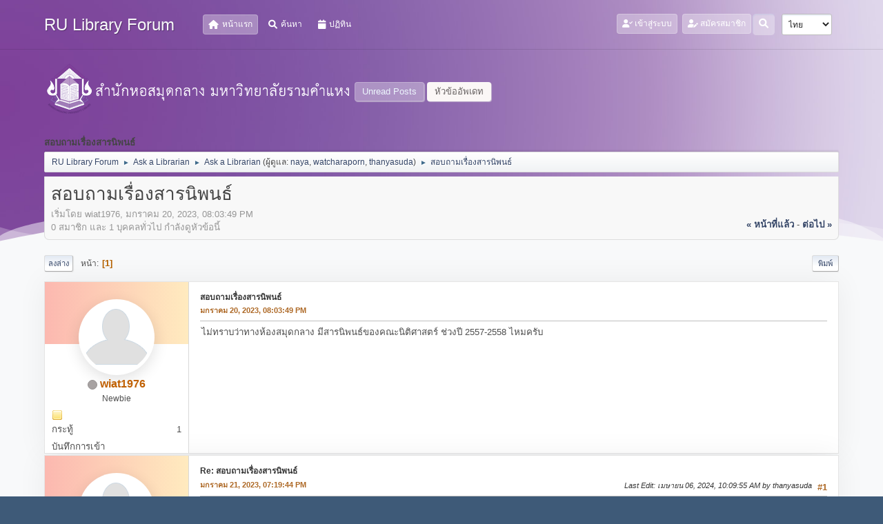

--- FILE ---
content_type: text/html; charset=UTF-8
request_url: https://www.lib.ru.ac.th/forum/index.php?PHPSESSID=16snt8n2t5iva1j3d2nrfb4ia0&topic=8212.0;prev_next=prev
body_size: 6971
content:
<!DOCTYPE html>
<html lang="th-TH">
<head>
	<meta charset="UTF-8">
<script type='text/javascript' src='https://www.lib.ru.ac.th/js-google-analytic-inc.js'></script>
	<link rel="stylesheet" href="https://www.lib.ru.ac.th/forum/Themes/Steyle-V2/css/minified_11ff45410f7054ce78378da9ef868ced.css?smf212_1719916198">
	<link rel="stylesheet" href="https://use.fontawesome.com/releases/v6.0.0/css/all.css">
	<style>
						.sceditor-button-dot div {
							background: url('https://www.lib.ru.ac.th/forum/Themes/default/images/bbc/dot.png');
						}
						.sceditor-button-youtube div {
							background: url('https://www.lib.ru.ac.th/forum/Themes/default/images/bbc/youtube.png');
						}
						.sceditor-button-yt_search div {
							background: url('https://www.lib.ru.ac.th/forum/Themes/default/images/bbc/yt_search.png');
						}
						.sceditor-button-yt_user div {
							background: url('https://www.lib.ru.ac.th/forum/Themes/default/images/bbc/yt_user.png');
						}
						.sceditor-button-pdf div {
							background: url('https://www.lib.ru.ac.th/forum/Themes/default/images/bbc/pdf.png');
						}
	
	img.avatar { max-width: 65px !important; max-height: 65px !important; }
	
	</style>
	<script>
		var smf_theme_url = "https://www.lib.ru.ac.th/forum/Themes/Steyle-V2";
		var smf_default_theme_url = "https://www.lib.ru.ac.th/forum/Themes/default";
		var smf_images_url = "https://www.lib.ru.ac.th/forum/Themes/Steyle-V2/images";
		var smf_smileys_url = "http://www.lib.ru.ac.th/forum/Smileys";
		var smf_smiley_sets = "default,classic,aaron,akyhne,fugue,alienine";
		var smf_smiley_sets_default = "default";
		var smf_avatars_url = "https://www.lib.ru.ac.th/forum/avatars";
		var smf_scripturl = "https://www.lib.ru.ac.th/forum/index.php?PHPSESSID=16snt8n2t5iva1j3d2nrfb4ia0&amp;";
		var smf_iso_case_folding = false;
		var smf_charset = "UTF-8";
		var smf_session_id = "3a465fd9d6fe0c3f7c38068e072e9903";
		var smf_session_var = "b0a9d02";
		var smf_member_id = 0;
		var ajax_notification_text = 'กำลังโหลด...';
		var help_popup_heading_text = 'A little lost? Let me explain:';
		var banned_text = 'ขออภัย, บุคคลทั่วไป คุณถูกแบนจากการใช้บอร์ดนี้';
		var smf_txt_expand = 'Expand';
		var smf_txt_shrink = 'Shrink';
		var smf_quote_expand = false;
		var allow_xhjr_credentials = false;
	</script>
	<script src="https://code.jquery.com/jquery-3.6.0.min.js"></script>
	<script src="https://www.lib.ru.ac.th/forum/Themes/default/scripts/jquery.sceditor.bbcode.min.js?smf212_1719916198"></script>
	<script src="https://www.lib.ru.ac.th/forum/Themes/default/scripts/PDFTagsbutton.js?smf212_1719916198"></script>
	<script src="https://www.lib.ru.ac.th/forum/Themes/Steyle-V2/scripts/minified_5b459910fb7139f1f8cdd731c70de07e.js?smf212_1719916198"></script>
	<script src="https://www.lib.ru.ac.th/forum/Themes/Steyle-V2/scripts/minified_705f4008fcb891f123c17959d3ead10a.js?smf212_1719916198" defer></script>
	<script>
		var smf_smileys_url = 'http://www.lib.ru.ac.th/forum/Smileys/default';
		var bbc_quote_from = 'อ้างจาก';
		var bbc_quote = 'อ้างถึง';
		var bbc_search_on = 'ที่';
	var smf_you_sure ='คุณแน่ใจหรือไม่?';
	</script>
	<title>สอบถามเรื่องสารนิพนธ์</title>
	<meta name="viewport" content="width=device-width, initial-scale=1">
	<meta property="og:site_name" content="RU Library Forum">
	<meta property="og:title" content="สอบถามเรื่องสารนิพนธ์">
	<meta property="og:url" content="https://www.lib.ru.ac.th/forum/index.php?PHPSESSID=16snt8n2t5iva1j3d2nrfb4ia0&amp;topic=8215.0">
	<meta property="og:description" content="สอบถามเรื่องสารนิพนธ์">
	<meta name="description" content="สอบถามเรื่องสารนิพนธ์">
	<meta name="theme-color" content="#557EA0">
	<meta name="robots" content="noindex">
	<link rel="canonical" href="https://www.lib.ru.ac.th/forum/index.php?topic=8215.0">
	<link rel="help" href="https://www.lib.ru.ac.th/forum/index.php?PHPSESSID=16snt8n2t5iva1j3d2nrfb4ia0&amp;action=help">
	<link rel="contents" href="https://www.lib.ru.ac.th/forum/index.php?PHPSESSID=16snt8n2t5iva1j3d2nrfb4ia0&amp;">
	<link rel="search" href="https://www.lib.ru.ac.th/forum/index.php?PHPSESSID=16snt8n2t5iva1j3d2nrfb4ia0&amp;action=search">
	<link rel="index" href="https://www.lib.ru.ac.th/forum/index.php?PHPSESSID=16snt8n2t5iva1j3d2nrfb4ia0&amp;board=2.0">
	<link rel="stylesheet" type="text/css" href="https://www.lib.ru.ac.th/forum/Themes/default/css/BBCode-YouTube2.css" /><style>.vv_special { display:none; }</style>
</head>
<body id="chrome" class="action_messageindex board_2">
		<div class="custom-shape-divider-bottom-1660155424">
    <svg data-name="Layer 1" xmlns="http://www.w3.org/2000/svg" viewBox="0 0 1200 120" preserveAspectRatio="none">
        <path d="M0,0V46.29c47.79,22.2,103.59,32.17,158,28,70.36-5.37,136.33-33.31,206.8-37.5C438.64,32.43,512.34,53.67,583,72.05c69.27,18,138.3,24.88,209.4,13.08,36.15-6,69.85-17.84,104.45-29.34C989.49,25,1113-14.29,1200,52.47V0Z" opacity=".25" class="shape-fill"></path>
        <path d="M0,0V15.81C13,36.92,27.64,56.86,47.69,72.05,99.41,111.27,165,111,224.58,91.58c31.15-10.15,60.09-26.07,89.67-39.8,40.92-19,84.73-46,130.83-49.67,36.26-2.85,70.9,9.42,98.6,31.56,31.77,25.39,62.32,62,103.63,73,40.44,10.79,81.35-6.69,119.13-24.28s75.16-39,116.92-43.05c59.73-5.85,113.28,22.88,168.9,38.84,30.2,8.66,59,6.17,87.09-7.5,22.43-10.89,48-26.93,60.65-49.24V0Z" opacity=".5" class="shape-fill"></path>
        <path d="M0,0V5.63C149.93,59,314.09,71.32,475.83,42.57c43-7.64,84.23-20.12,127.61-26.46,59-8.63,112.48,12.24,165.56,35.4C827.93,77.22,886,95.24,951.2,90c86.53-7,172.46-45.71,248.8-84.81V0Z" class="shape-fill"></path>
    </svg>
</div>
<div id="footerfix">
	<div id="top_section" class="p-nav">
		<div class="inner_wrap p-nav-inner">
		<div class="p-header-logo p-header-logo--image">
			<h1 class="forumtitle">
                            <a class="horizontal-logo text-left" href="https://www.lib.ru.ac.th/forum/index.php?PHPSESSID=16snt8n2t5iva1j3d2nrfb4ia0&amp;"><span class="h4 font-weight-bold align-self-center mb-0 ml-auto">RU Library Forum</span></a>
		    </h1>
			</div>
				<a class="mobile_user_menu">
					<span class="menu_icon"></span>
				</a>
				<div id="main_menu">
					<div id="mobile_user_menu" class="popup_container">
						<div class="popup_window description">
							<div class="popup_heading">Main Menu
								<a href="javascript:void(0);" class="main_icons hide_popup"></a>
							</div>
							
					<ul class="dropmenu menu_nav">
						<li class="button_home">
							<a class="active" href="https://www.lib.ru.ac.th/forum/index.php?PHPSESSID=16snt8n2t5iva1j3d2nrfb4ia0&amp;">
								<i class="fa fa-home fa-lg"></i><span class="textmenu">หน้าแรก</span>
							</a>
						</li>
						<li class="button_search">
							<a href="https://www.lib.ru.ac.th/forum/index.php?PHPSESSID=16snt8n2t5iva1j3d2nrfb4ia0&amp;action=search">
								<i class="fa fa-search fa-lg"></i><span class="textmenu">ค้นหา</span>
							</a>
						</li>
						<li class="button_calendar">
							<a href="https://www.lib.ru.ac.th/forum/index.php?PHPSESSID=16snt8n2t5iva1j3d2nrfb4ia0&amp;action=calendar">
								<i class="fa fa-calendar fa-lg"></i><span class="textmenu">ปฏิทิน</span>
							</a>
						</li>
					</ul><!-- .menu_nav -->
						</div>
					</div>
				</div>
				<div class="p-nav-opposite">
			<ul class="floatleft" id="top_info">
				<li class="button_login">
					<a href="https://www.lib.ru.ac.th/forum/index.php?PHPSESSID=16snt8n2t5iva1j3d2nrfb4ia0&amp;action=login" class="open" onclick="return reqOverlayDiv(this.href, 'เข้าสู่ระบบ', 'login');">
						<i class="fas fa-user-check"></i>
						<span class="textmenu">เข้าสู่ระบบ</span>
					</a>
				</li>
				<li class="button_signup">
					<a href="https://www.lib.ru.ac.th/forum/index.php?PHPSESSID=16snt8n2t5iva1j3d2nrfb4ia0&amp;action=signup" class="open">
						<i class="fas fa-user-edit"></i>
						<span class="textmenu">สมัครสมาชิก</span>
					</a>
				</li>
			</ul>
			<form id="languages_form" method="get" class="floatright">
				<select id="language_select" name="language" onchange="this.form.submit()">
					<option value="thai">ไทย</option>
					<option value="english">English</option>
				</select>
				<noscript>
					<input type="submit" value="Go!">
				</noscript>
			</form>
		<div class="dropdown_search floatright">
        <button onclick="myFunction()" class="dropbtn_search">
	    <i class="fa-solid fa-magnifying-glass"></i>
	   </button>
       <div id="myDropdown" class="dropdown-content_search">
			<form id="search_form" action="https://www.lib.ru.ac.th/forum/index.php?PHPSESSID=16snt8n2t5iva1j3d2nrfb4ia0&amp;action=search2" method="post" class="menu-content" accept-charset="UTF-8">
			  <h3 class="menu-header">ค้นหา</h3>
			  <div class="menu-row">
				<input type="search" class="input" name="search" value="">
		</div>
		<div class="menu-row">
				<select class="select" name="search_selection">
					<option value="all">Entire forum </option>
					<option value="topic" selected>This topic</option>
					<option value="board">This board</option>
				</select></div>
				<input type="hidden" name="sd_topic" value="8215">
		<div class="menu-footer">
				<input type="submit" name="search2" value="ค้นหา" class="button"></div>
				<input type="hidden" name="advanced" value="0">
			</form>
			 </div>
         </div>
		</div><!-- .inner_wrap -->
		</div><!-- .inner_wrap -->
	</div><!-- #top_section -->
	<div id="header">
	<div class="p-title ">
		<a href="https://www.lib.ru.ac.th" target="_blank"><img id="smflogo" src="https://www.lib.ru.ac.th/forum/Themes/Steyle-V2/images/smflogo.png" alt="สำนักหอสมุดกลาง มหาวิทยาลัยรามคำแหง" title="สำนักหอสมุดกลาง มหาวิทยาลัยรามคำแหง"></a>
						<div class="p-title-pageAction">
								<a href="https://www.lib.ru.ac.th/forum/index.php?PHPSESSID=16snt8n2t5iva1j3d2nrfb4ia0&amp;action=unread" class="button button--icon button--icon--bolt" title="แสดงกระทู้ที่ยังไม่ได้อ่าน"><span class="button-text">Unread Posts</span></a>
								<a href="https://www.lib.ru.ac.th/forum/index.php?PHPSESSID=16snt8n2t5iva1j3d2nrfb4ia0&amp;action=unreadreplies" class="button--cta button button--icon button--icon--write" title="แสดงกระทู้ที่ตอบกลับหัวข้อของคุณ"><span class="button-text">หัวข้ออัพเดท</span></a>
						</div>
	</div>
	</div>
	<div id="wrapper">
		<div id="upper_section">
			<div id="inner_section">
				<div class="navigate_section">
					<div class="page-actions"></div>
					<h2 class="page-title">สอบถามเรื่องสารนิพนธ์</h2>
					<ul class="crumbs">
						<li>
							<a href="https://www.lib.ru.ac.th/forum/index.php?PHPSESSID=16snt8n2t5iva1j3d2nrfb4ia0&amp;"><span>RU Library Forum</span></a>
						</li>
						<li>
							<span class="dividers"> &#9658; </span>
							<a href="https://www.lib.ru.ac.th/forum/index.php?PHPSESSID=16snt8n2t5iva1j3d2nrfb4ia0&amp;#c1"><span>Ask a Librarian</span></a>
						</li>
						<li>
							<span class="dividers"> &#9658; </span>
							<a href="https://www.lib.ru.ac.th/forum/index.php?PHPSESSID=16snt8n2t5iva1j3d2nrfb4ia0&amp;board=2.0"><span>Ask a Librarian</span></a> <span class="board_moderators">(ผู้ดูแล: <a href="https://www.lib.ru.ac.th/forum/index.php?PHPSESSID=16snt8n2t5iva1j3d2nrfb4ia0&amp;action=profile;u=37906" title="ผู้ดูแลบอร์ด">naya</a>, <a href="https://www.lib.ru.ac.th/forum/index.php?PHPSESSID=16snt8n2t5iva1j3d2nrfb4ia0&amp;action=profile;u=37918" title="ผู้ดูแลบอร์ด">watcharaporn</a>, <a href="https://www.lib.ru.ac.th/forum/index.php?PHPSESSID=16snt8n2t5iva1j3d2nrfb4ia0&amp;action=profile;u=37919" title="ผู้ดูแลบอร์ด">thanyasuda</a>)</span>
						</li>
						<li class="last">
							<span class="dividers"> &#9658; </span>
							<a href="https://www.lib.ru.ac.th/forum/index.php?PHPSESSID=16snt8n2t5iva1j3d2nrfb4ia0&amp;topic=8215.0"><span>สอบถามเรื่องสารนิพนธ์</span></a>
						</li>
					</ul>
					<div class="page-details inline_details"></div>
				</div><!-- .navigate_section -->
			</div><!-- #inner_section -->
		</div><!-- #upper_section -->
		<div id="content_section">
			<div id="main_content_section">
		<div id="display_head" class="information">
			<h2 class="display_title">
				<span id="top_subject">สอบถามเรื่องสารนิพนธ์</span>
			</h2>
			<p>เริ่มโดย wiat1976, มกราคม 20, 2023, 08:03:49 PM</p>
			<span class="nextlinks floatright"><a href="https://www.lib.ru.ac.th/forum/index.php?PHPSESSID=16snt8n2t5iva1j3d2nrfb4ia0&amp;topic=8215.0;prev_next=prev#new">&laquo; หน้าที่แล้ว</a> - <a href="https://www.lib.ru.ac.th/forum/index.php?PHPSESSID=16snt8n2t5iva1j3d2nrfb4ia0&amp;topic=8215.0;prev_next=next#new">ต่อไป &raquo;</a></span>
			<p>0 สมาชิก และ 1 บุคคลทั่วไป กำลังดูหัวข้อนี้
			</p>
		</div><!-- #display_head -->
		
		<div class="pagesection top">
			
		<div class="buttonlist floatright">
			
				<a class="button button_strip_print" href="https://www.lib.ru.ac.th/forum/index.php?PHPSESSID=16snt8n2t5iva1j3d2nrfb4ia0&amp;action=printpage;topic=8215.0"  rel="nofollow">พิมพ์</a>
		</div>
			 
			<div class="pagelinks floatleft">
				<a href="#bot" class="button">ลงล่าง</a>
				<span class="pages">หน้า</span><span class="current_page">1</span> 
			</div>
		<div class="mobile_buttons floatright">
			<a class="button mobile_act">User actions</a>
			
		</div>
		</div>
		<div id="forumposts" class="post-container">
			<form action="https://www.lib.ru.ac.th/forum/index.php?PHPSESSID=16snt8n2t5iva1j3d2nrfb4ia0&amp;action=quickmod2;topic=8215.0" method="post" accept-charset="UTF-8" name="quickModForm" id="quickModForm" onsubmit="return oQuickModify.bInEditMode ? oQuickModify.modifySave('3a465fd9d6fe0c3f7c38068e072e9903', 'b0a9d02') : false">
				<div class="postblock ">
					
					<div class="post_wrapper">
						<div class="poster">
                           <div class="postbit-banner"></div>
							<div class="avatar">
								<a href="https://www.lib.ru.ac.th/forum/index.php?PHPSESSID=16snt8n2t5iva1j3d2nrfb4ia0&amp;action=profile;u=38654"><img class="avatar" src="https://www.lib.ru.ac.th/forum/avatars/default.png" alt=""></a>
							</div>
							<ul class="user_info">
							<li class="poster-name">
								<h4>
								<span class="off" title="ออฟไลน์"></span>
								<a href="https://www.lib.ru.ac.th/forum/index.php?PHPSESSID=16snt8n2t5iva1j3d2nrfb4ia0&amp;action=profile;u=38654" title="View the profile of wiat1976">wiat1976</a>
								</h4>
							</li>
								<li class="postgroup">Newbie</li>
								<li class="icons"><img src="https://www.lib.ru.ac.th/forum/Themes/Steyle-V2/images/membericons/icon.png" alt="*"></li>
								<li class="postcount">กระทู้<span class="floatright"> 1</span></li>
								<li class="im_icons">
									<ol>
										<li class="custom cust_gender"><span class=" main_icons gender_0" title="Male"></span></li>
									</ol>
								</li>
								<li class="poster_ip">บันทึกการเข้า</li>
							</ul>
						</div><!-- .poster -->
						<div class="postarea">
							<div class="keyinfo">
								<div id="subject_8730" class="subject_title">
									<a href="https://www.lib.ru.ac.th/forum/index.php?PHPSESSID=16snt8n2t5iva1j3d2nrfb4ia0&amp;msg=8730" rel="nofollow">สอบถามเรื่องสารนิพนธ์</a>
								</div>
								
								<div class="postinfo">
									<span class="messageicon"  style="position: absolute; z-index: -1;">
										<img src="https://www.lib.ru.ac.th/forum/Themes/Steyle-V2/images/post/xx.png" alt="">
									</span>
									<a href="https://www.lib.ru.ac.th/forum/index.php?PHPSESSID=16snt8n2t5iva1j3d2nrfb4ia0&amp;msg=8730" rel="nofollow" title="สอบถามเรื่องสารนิพนธ์" class="smalltext">มกราคม 20, 2023, 08:03:49 PM</a>
									<span class="spacer"></span>
									<span class="smalltext modified floatright" id="modified_8730">
									</span>
								</div>
								<div id="msg_8730_quick_mod"></div>
							</div><!-- .keyinfo -->
							<div class="post">
								<div class="inner" data-msgid="8730" id="msg_8730">
									ไม่ทราบว่าทางห้องสมุดกลาง มีสารนิพนธ์ของคณะนิติศาสตร์ ช่วงปี 2557-2558 ไหมครับ 
								</div>
							</div><!-- .post -->
							<div class="under_message">
							</div><!-- .under_message -->
						<div class="moderatorbar">
						</div><!-- .moderatorbar -->
						</div><!-- .postarea -->
					</div><!-- .post_wrapper -->
				</div><!-- $message[css_class] -->
				<hr class="post_separator">
				<div class="postblock ">
					
					<a id="new"></a>
					<div class="post_wrapper">
						<div class="poster">
                           <div class="postbit-banner"></div>
							<div class="avatar">
								<a href="https://www.lib.ru.ac.th/forum/index.php?PHPSESSID=16snt8n2t5iva1j3d2nrfb4ia0&amp;action=profile;u=37919"><img class="avatar" src="https://www.lib.ru.ac.th/forum/avatars/default.png" alt=""></a>
							</div>
							<ul class="user_info">
							<li class="poster-name">
								<h4>
								<span class="off" title="ออฟไลน์"></span>
								<a href="https://www.lib.ru.ac.th/forum/index.php?PHPSESSID=16snt8n2t5iva1j3d2nrfb4ia0&amp;action=profile;u=37919" title="View the profile of thanyasuda">thanyasuda</a>
								</h4>
							</li>
								<li class="membergroup">Moderator</li>
								<li class="postgroup">Newbie</li>
								<li class="icons"><img src="https://www.lib.ru.ac.th/forum/Themes/Steyle-V2/images/membericons/iconmod.png" alt="*"><img src="https://www.lib.ru.ac.th/forum/Themes/Steyle-V2/images/membericons/iconmod.png" alt="*"><img src="https://www.lib.ru.ac.th/forum/Themes/Steyle-V2/images/membericons/iconmod.png" alt="*"><img src="https://www.lib.ru.ac.th/forum/Themes/Steyle-V2/images/membericons/iconmod.png" alt="*"><img src="https://www.lib.ru.ac.th/forum/Themes/Steyle-V2/images/membericons/iconmod.png" alt="*"></li>
								<li class="postcount">กระทู้<span class="floatright"> 13</span></li>
								<li class="poster_ip">บันทึกการเข้า</li>
							</ul>
						</div><!-- .poster -->
						<div class="postarea">
							<div class="keyinfo">
								<div id="subject_8731" class="subject_title">
									<a href="https://www.lib.ru.ac.th/forum/index.php?PHPSESSID=16snt8n2t5iva1j3d2nrfb4ia0&amp;msg=8731" rel="nofollow">Re: สอบถามเรื่องสารนิพนธ์</a>
								</div>
								<span class="page_number floatright">#1</span>
								<div class="postinfo">
									<span class="messageicon"  style="position: absolute; z-index: -1;">
										<img src="https://www.lib.ru.ac.th/forum/Themes/Steyle-V2/images/post/xx.png" alt="">
									</span>
									<a href="https://www.lib.ru.ac.th/forum/index.php?PHPSESSID=16snt8n2t5iva1j3d2nrfb4ia0&amp;msg=8731" rel="nofollow" title="Reply #1 - Re: สอบถามเรื่องสารนิพนธ์" class="smalltext">มกราคม 21, 2023, 07:19:44 PM</a>
									<span class="spacer"></span>
									<span class="smalltext modified floatright mvisible" id="modified_8731"><span class="lastedit">Last Edit</span>: เมษายน 06, 2024, 10:09:55 AM by thanyasuda
									</span>
								</div>
								<div id="msg_8731_quick_mod"></div>
							</div><!-- .keyinfo -->
							<div class="post">
								<div class="inner" data-msgid="8731" id="msg_8731">
									<b>เรียน คุณ wiat1976</b><br>&nbsp; สำนักหอสมุดกลางมีให้บริการ ณ ชั้น 1 อาคาร 3 ค่ะ แต่มีจำนวนน้อย เนื่องจากสารนิพนธ์ของคณะนิติศาสตร์ส่วนใหญ่จะจัดให้บริการไว้ที่ห้องสมุดคณะฯ แนะนำให้นักศึกษาติดต่อที่ห้องสมุดคณะนิติศาสตร์ ณ ชั้น 4 คณะนิติศาสตร์ (ตึกใหม่) มหาวิทยาลัยรามคำแหง หรือสอบถามเพิ่มเติมทาง Line บัญชีทางการของคณะนิติศาสตร์ ม.รามคำแหง : @rulaw (มี @) ขอบคุณค่ะ<br><br>&nbsp; ธัญญสุดา
								</div>
							</div><!-- .post -->
							<div class="under_message">
							</div><!-- .under_message -->
						<div class="moderatorbar">
						</div><!-- .moderatorbar -->
						</div><!-- .postarea -->
					</div><!-- .post_wrapper -->
				</div><!-- $message[css_class] -->
				<hr class="post_separator">
			</form>
		</div><!-- #forumposts -->
		<div class="pagesection">
			
		<div class="buttonlist floatright">
			
				<a class="button button_strip_print" href="https://www.lib.ru.ac.th/forum/index.php?PHPSESSID=16snt8n2t5iva1j3d2nrfb4ia0&amp;action=printpage;topic=8215.0"  rel="nofollow">พิมพ์</a>
		</div>
			 
			<div class="pagelinks floatleft">
				<a href="#main_content_section" class="button" id="bot">ขึ้นบน</a>
				<span class="pages">หน้า</span><span class="current_page">1</span> 
			</div>
		<div class="mobile_buttons floatright">
			<a class="button mobile_act">User actions</a>
			
		</div>
		</div>
				<div class="navigate_section">
					<div class="page-actions"></div>
					<h2 class="page-title">สอบถามเรื่องสารนิพนธ์</h2>
					<ul class="crumbs">
						<li>
							<a href="https://www.lib.ru.ac.th/forum/index.php?PHPSESSID=16snt8n2t5iva1j3d2nrfb4ia0&amp;"><span>RU Library Forum</span></a>
						</li>
						<li>
							<span class="dividers"> &#9658; </span>
							<a href="https://www.lib.ru.ac.th/forum/index.php?PHPSESSID=16snt8n2t5iva1j3d2nrfb4ia0&amp;#c1"><span>Ask a Librarian</span></a>
						</li>
						<li>
							<span class="dividers"> &#9658; </span>
							<a href="https://www.lib.ru.ac.th/forum/index.php?PHPSESSID=16snt8n2t5iva1j3d2nrfb4ia0&amp;board=2.0"><span>Ask a Librarian</span></a> <span class="board_moderators">(ผู้ดูแล: <a href="https://www.lib.ru.ac.th/forum/index.php?PHPSESSID=16snt8n2t5iva1j3d2nrfb4ia0&amp;action=profile;u=37906" title="ผู้ดูแลบอร์ด">naya</a>, <a href="https://www.lib.ru.ac.th/forum/index.php?PHPSESSID=16snt8n2t5iva1j3d2nrfb4ia0&amp;action=profile;u=37918" title="ผู้ดูแลบอร์ด">watcharaporn</a>, <a href="https://www.lib.ru.ac.th/forum/index.php?PHPSESSID=16snt8n2t5iva1j3d2nrfb4ia0&amp;action=profile;u=37919" title="ผู้ดูแลบอร์ด">thanyasuda</a>)</span>
						</li>
						<li class="last">
							<span class="dividers"> &#9658; </span>
							<a href="https://www.lib.ru.ac.th/forum/index.php?PHPSESSID=16snt8n2t5iva1j3d2nrfb4ia0&amp;topic=8215.0"><span>สอบถามเรื่องสารนิพนธ์</span></a>
						</li>
					</ul>
					<div class="page-details inline_details"></div>
				</div><!-- .navigate_section -->
		<div id="moderationbuttons">
			
		</div>
		<div id="display_jump_to"></div>
		<div id="mobile_action" class="popup_container">
			<div class="popup_window description">
				<div class="popup_heading">
					User actions
					<a href="javascript:void(0);" class="main_icons hide_popup"></a>
				</div>
				
		<div class="buttonlist">
			
				<a class="button button_strip_print" href="https://www.lib.ru.ac.th/forum/index.php?PHPSESSID=16snt8n2t5iva1j3d2nrfb4ia0&amp;action=printpage;topic=8215.0"  rel="nofollow">พิมพ์</a>
		</div>
			</div>
		</div>
		<script>
			if ('XMLHttpRequest' in window)
			{
				var oQuickModify = new QuickModify({
					sScriptUrl: smf_scripturl,
					sClassName: 'quick_edit',
					bShowModify: true,
					iTopicId: 8215,
					sTemplateBodyEdit: '\n\t\t\t\t\t\t<div id="quick_edit_body_container">\n\t\t\t\t\t\t\t<div id="error_box" class="error"><' + '/div>\n\t\t\t\t\t\t\t<textarea class="editor" name="message" rows="12" tabindex="1">%body%<' + '/textarea><br>\n\t\t\t\t\t\t\t<input type="hidden" name="b0a9d02" value="3a465fd9d6fe0c3f7c38068e072e9903">\n\t\t\t\t\t\t\t<input type="hidden" name="topic" value="8215">\n\t\t\t\t\t\t\t<input type="hidden" name="msg" value="%msg_id%">\n\t\t\t\t\t\t\t<div class="righttext quickModifyMargin">\n\t\t\t\t\t\t\t\t<input type="submit" name="post" value="บันทึก" tabindex="2" onclick="return oQuickModify.modifySave(\'3a465fd9d6fe0c3f7c38068e072e9903\', \'b0a9d02\');" accesskey="s" class="button"> <input type="submit" name="cancel" value="ยกเลิก" tabindex="3" onclick="return oQuickModify.modifyCancel();" class="button">\n\t\t\t\t\t\t\t<' + '/div>\n\t\t\t\t\t\t<' + '/div>',
					sTemplateSubjectEdit: '<input type="text" name="subject" value="%subject%" size="80" maxlength="300" tabindex="4">',
					sTemplateBodyNormal: '%body%',
					sTemplateSubjectNormal: '<a hr'+'ef="' + smf_scripturl + '?topic=8215.msg%msg_id%#msg%msg_id%" rel="nofollow">%subject%<' + '/a>',
					sTemplateTopSubject: '%subject%',
					sTemplateReasonEdit: 'Reason for editing: <input type="text" name="modify_reason" value="%modify_reason%" size="80" maxlength="80" tabindex="5" class="quickModifyMargin">',
					sTemplateReasonNormal: '%modify_text',
					sErrorBorderStyle: '1px solid red'
				});

				aJumpTo[aJumpTo.length] = new JumpTo({
					sContainerId: "display_jump_to",
					sJumpToTemplate: "<label class=\"smalltext jump_to\" for=\"%select_id%\">กระโดดไป<" + "/label> %dropdown_list%",
					iCurBoardId: 2,
					iCurBoardChildLevel: 0,
					sCurBoardName: "Ask a Librarian",
					sBoardChildLevelIndicator: "==",
					sBoardPrefix: "=> ",
					sCatSeparator: "-----------------------------",
					sCatPrefix: "",
					sGoButtonLabel: "go"
				});

				aIconLists[aIconLists.length] = new IconList({
					sBackReference: "aIconLists[" + aIconLists.length + "]",
					sIconIdPrefix: "msg_icon_",
					sScriptUrl: smf_scripturl,
					bShowModify: true,
					iBoardId: 2,
					iTopicId: 8215,
					sSessionId: smf_session_id,
					sSessionVar: smf_session_var,
					sLabelIconList: "ไอค่อนข้อความ",
					sBoxBackground: "transparent",
					sBoxBackgroundHover: "#ffffff",
					iBoxBorderWidthHover: 1,
					sBoxBorderColorHover: "#adadad" ,
					sContainerBackground: "#ffffff",
					sContainerBorder: "1px solid #adadad",
					sItemBorder: "1px solid #ffffff",
					sItemBorderHover: "1px dotted gray",
					sItemBackground: "transparent",
					sItemBackgroundHover: "#e0e0f0"
				});
			}
		</script>
			</div><!-- #main_content_section -->
		</div><!-- #content_section -->
	</div><!-- #wrapper -->
</div><!-- #footerfix -->
	<div id="footer">
	<div class="custom-shape-divider-top-1660156928">
    <svg data-name="Layer 1" xmlns="http://www.w3.org/2000/svg" viewBox="0 0 1200 120" preserveAspectRatio="none">
        <path d="M0,0V46.29c47.79,22.2,103.59,32.17,158,28,70.36-5.37,136.33-33.31,206.8-37.5C438.64,32.43,512.34,53.67,583,72.05c69.27,18,138.3,24.88,209.4,13.08,36.15-6,69.85-17.84,104.45-29.34C989.49,25,1113-14.29,1200,52.47V0Z" opacity=".25" class="shape-fill"></path>
        <path d="M0,0V15.81C13,36.92,27.64,56.86,47.69,72.05,99.41,111.27,165,111,224.58,91.58c31.15-10.15,60.09-26.07,89.67-39.8,40.92-19,84.73-46,130.83-49.67,36.26-2.85,70.9,9.42,98.6,31.56,31.77,25.39,62.32,62,103.63,73,40.44,10.79,81.35-6.69,119.13-24.28s75.16-39,116.92-43.05c59.73-5.85,113.28,22.88,168.9,38.84,30.2,8.66,59,6.17,87.09-7.5,22.43-10.89,48-26.93,60.65-49.24V0Z" opacity=".5" class="shape-fill"></path>
        <path d="M0,0V5.63C149.93,59,314.09,71.32,475.83,42.57c43-7.64,84.23-20.12,127.61-26.46,59-8.63,112.48,12.24,165.56,35.4C827.93,77.22,886,95.24,951.2,90c86.53-7,172.46-45.71,248.8-84.81V0Z" class="shape-fill"></path>
    </svg>
</div>
<div class="footer-bottom">
		<div class="inner_wrap">
		<ul>
			<li class="floatright"><a href="https://www.lib.ru.ac.th/forum/index.php?PHPSESSID=16snt8n2t5iva1j3d2nrfb4ia0&amp;action=help">ช่วยเหลือ</a> | <a href="https://www.lib.ru.ac.th/forum/index.php?PHPSESSID=16snt8n2t5iva1j3d2nrfb4ia0&amp;action=agreement">Terms and Rules</a> | <a href="#top_section">ขึ้นบน &#9650;</a></li>
			<li class="copyright"><a href="https://www.lib.ru.ac.th/forum/index.php?PHPSESSID=16snt8n2t5iva1j3d2nrfb4ia0&amp;action=credits" title="Simple Machines Forum" target="_blank" class="new_win">SMF 2.1.2</a> |
 <a href="http://www.simplemachines.org/about/smf/license.php" title="License" target="_blank" class="new_win">SMF &copy; 2016</a>, <a href="http://www.simplemachines.org" title="Simple Machines" target="_blank" class="new_win">Simple Machines</a> <span style="font-size: 1em; color: #fa897b;"><i class="fas fa-heart"></i></span> Theme by <a href="https://webtiryaki.com" target="_blank" rel="noopener">Webtiryaki</a></li>
		</ul>
		<p>Page created in 0.028 seconds with 26 queries.</p>
	</div>
		</div>
	</div><!-- #footer -->
<script>
window.addEventListener("DOMContentLoaded", function() {
	function triggerCron()
	{
		$.get('https://www.lib.ru.ac.th/forum' + "/cron.php?ts=1765650225");
	}
	window.setTimeout(triggerCron, 1);
		$.sceditor.locale["th"] = {
			"Width (optional):": "Width (optional):",
			"Height (optional):": "Height (optional):",
			"Insert": "Insert",
			"Description (optional):": "Description (optional)",
			"Rows:": "Rows:",
			"Cols:": "Cols:",
			"URL:": "URL:",
			"E-mail:": "E-mail:",
			"Video URL:": "Video URL:",
			"More": "More",
			"Close": "Close",
			dateFormat: "month/day/year"
		};
});
</script>
</body>
</html>

--- FILE ---
content_type: application/javascript
request_url: https://www.lib.ru.ac.th/forum/Themes/default/scripts/PDFTagsbutton.js?smf212_1719916198
body_size: 86
content:
// Defines the formatting info that SCEditor uses to render a BBCode in the editor.
// See https://www.sceditor.com/documentation/custom-bbcodes for info.
sceditor.formats.bbcode.set(
	'html', {
		// The HTML tags that this command will act on when toggling view modes.
		tags: {
			div: {
				class: 'bbc_pdf'
			}
		},
		// Called when toggling from WYSIWYG mode to source mode.
		format: function (element, content) {
			return '[pdf]' + content + '[/pdf]';
		},
		// Called when toggling from source mode to WYSIWYG mode.
		html: function (token, attrs, content) {
			return '<div class="bbc_pdf">' + content + '</div>';
		},
		// Other options
		allowsEmpty: true,
		isInline: false
	}
);

// Defines the command info that SCEditor uses when the user clicks a BBCode's button.
// See https://www.sceditor.com/documentation/custom-commands for info.
sceditor.command.set(
	'pdf', {
		// Called when editor is in WYSIWYG mode.
		exec: function(caller) {
			// The insert() method lets you define opening and closing BBC strings, which
			// will be rendered according to the formatting info defined for that BBC.
			// For more advanced possibilites, such as defining the exact HTML you want
			// to use, see the SCEditor documentation.
			this.insert('[pdf]', '[/pdf]');
		},
		// Called when editor is in source mode.
		txtExec: function(caller) {
			this.insert('[pdf]', '[/pdf]');
		}
	}
);
